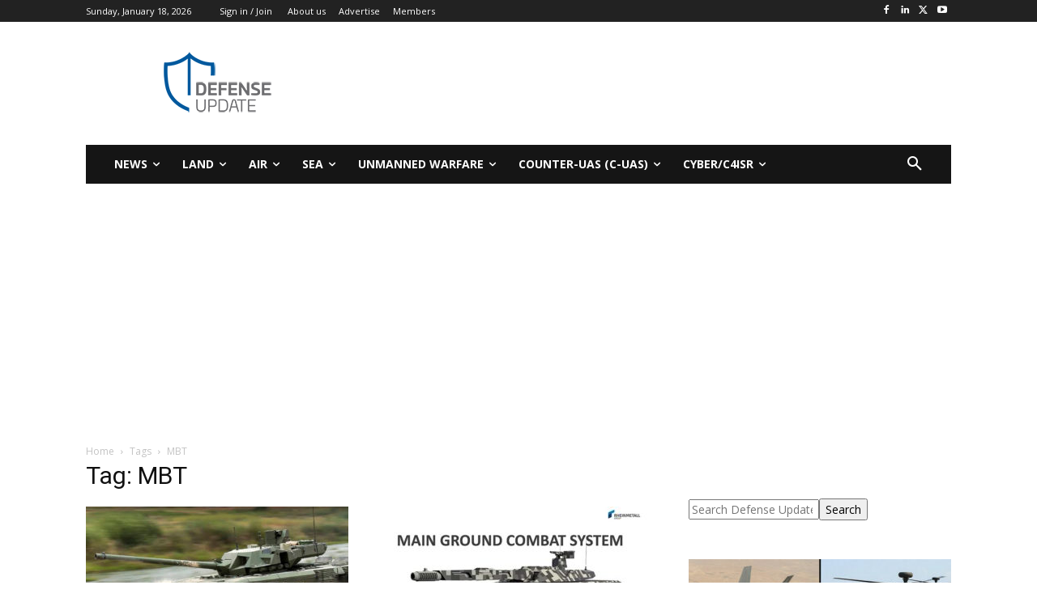

--- FILE ---
content_type: text/html; charset=utf-8
request_url: https://www.google.com/recaptcha/api2/aframe
body_size: 265
content:
<!DOCTYPE HTML><html><head><meta http-equiv="content-type" content="text/html; charset=UTF-8"></head><body><script nonce="uY5s9JeaM59nJygMBliu2Q">/** Anti-fraud and anti-abuse applications only. See google.com/recaptcha */ try{var clients={'sodar':'https://pagead2.googlesyndication.com/pagead/sodar?'};window.addEventListener("message",function(a){try{if(a.source===window.parent){var b=JSON.parse(a.data);var c=clients[b['id']];if(c){var d=document.createElement('img');d.src=c+b['params']+'&rc='+(localStorage.getItem("rc::a")?sessionStorage.getItem("rc::b"):"");window.document.body.appendChild(d);sessionStorage.setItem("rc::e",parseInt(sessionStorage.getItem("rc::e")||0)+1);localStorage.setItem("rc::h",'1768698659413');}}}catch(b){}});window.parent.postMessage("_grecaptcha_ready", "*");}catch(b){}</script></body></html>

--- FILE ---
content_type: application/javascript; charset=utf-8
request_url: https://fundingchoicesmessages.google.com/f/AGSKWxVr_R5XlQ7TZ8BDZfSkvi_m3_cSScYCTsTwKDEqnfY1-7goSWAdCZYOhoN3YkCEgFX9ZeEEfJxfH0Yud7-_lRIO91nYW6FC6FwgqjcXHeQgjAwkvkPJkkQufcEuuBN_7tq5SnBSeNLI3CNjcjO1yoagnNefK4JkGiL6VQv0kDkZqF9Kb7_KY96f1Yrc/_/ads/third--prebid-/google-adverts-/awepop./system/ads_
body_size: -1291
content:
window['ab7207cf-13ca-4f06-bc14-00378135977c'] = true;